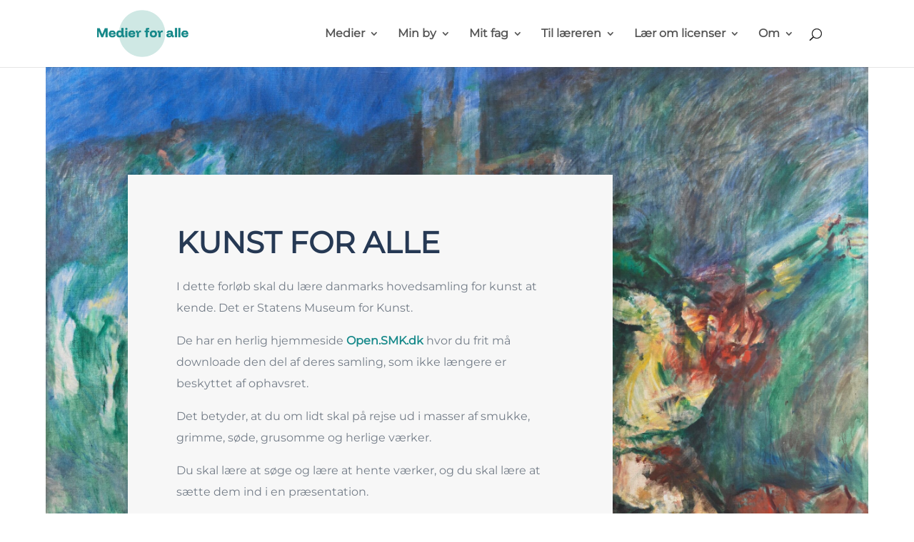

--- FILE ---
content_type: text/css
request_url: https://medierforalle.dk/wp-content/et-cache/5077/et-core-unified-deferred-5077.min.css?ver=1768068019
body_size: 1122
content:
@font-face{font-family:"Montserrat";font-display:swap;src:url("https://medierforalle.dk/wp-content/uploads/et-fonts/Montserrat-VariableFont_wght.ttf") format("truetype")}.et_pb_section_2.et_pb_section{padding-top:19px;padding-bottom:87px}.et_pb_row_5.et_pb_row{padding-top:60px!important;padding-top:60px}.et_pb_text_7.et_pb_text,.et_pb_text_12.et_pb_text,.et_pb_text_13.et_pb_text{color:#353740!important}.et_pb_text_7{line-height:1.2em;font-family:'Montserrat',Helvetica,Arial,Lucida,sans-serif;font-weight:700;text-transform:uppercase;font-size:42px;line-height:1.2em;margin-bottom:5px!important;max-width:700px}.et_pb_text_7 h1,.et_pb_text_8 h1,.et_pb_text_10 h1,.et_pb_text_11.et_pb_text,.et_pb_text_12 h1,.et_pb_text_13 h1{color:#263954!important}.et_pb_text_7 h2,.et_pb_text_8 h2,.et_pb_text_10 h2,.et_pb_text_11 h2,.et_pb_text_12 h2,.et_pb_text_13 h2{font-family:'Nunito',sans-serif;font-size:36px;color:#263954!important;line-height:1.3em}.et_pb_row_6.et_pb_row{padding-top:27px!important;padding-bottom:5px!important;padding-top:27px;padding-bottom:5px}.et_pb_text_8.et_pb_text,.et_pb_text_9.et_pb_text,.et_pb_text_10.et_pb_text{color:#747d88!important}.et_pb_text_8{line-height:1.8em;font-family:'Montserrat',Helvetica,Arial,Lucida,sans-serif;font-size:16px;line-height:1.8em;min-height:124.4px;padding-bottom:0px!important;margin-bottom:27px!important}.et_pb_text_8.et_pb_text a,.et_pb_blurb_5.et_pb_blurb .et_pb_blurb_description a,.et_pb_blurb_6.et_pb_blurb .et_pb_blurb_description a,.et_pb_blurb_7.et_pb_blurb .et_pb_blurb_description a{color:#17898a!important;transition:color 300ms ease 0ms}.et_pb_text_8.et_pb_text a:hover,.et_pb_blurb_5.et_pb_blurb .et_pb_blurb_description a:hover,.et_pb_blurb_6.et_pb_blurb .et_pb_blurb_description a:hover,.et_pb_blurb_7.et_pb_blurb .et_pb_blurb_description a:hover{color:#00c9c6!important}.et_pb_text_8 h4{font-family:'Montserrat',Helvetica,Arial,Lucida,sans-serif;font-weight:600;font-size:22px;color:#263954!important}.et_pb_text_9{line-height:1.9em;font-family:'Montserrat',Helvetica,Arial,Lucida,sans-serif;font-size:16px;line-height:1.9em;padding-top:0px!important;margin-top:-12px!important;margin-bottom:30px!important;max-width:700px}.et_pb_text_9 h1{color:#263954!important;text-align:left}.et_pb_text_9 h2{font-family:'Montserrat',Helvetica,Arial,Lucida,sans-serif;font-weight:700;text-transform:uppercase;font-size:42px;color:#263954!important;line-height:1.3em}.et_pb_blurb_5.et_pb_blurb .et_pb_module_header,.et_pb_blurb_5.et_pb_blurb .et_pb_module_header a,.et_pb_blurb_6.et_pb_blurb .et_pb_module_header,.et_pb_blurb_6.et_pb_blurb .et_pb_module_header a,.et_pb_blurb_7.et_pb_blurb .et_pb_module_header,.et_pb_blurb_7.et_pb_blurb .et_pb_module_header a{font-family:'Montserrat',Helvetica,Arial,Lucida,sans-serif;font-size:22px;color:#747d88!important}.et_pb_blurb_5.et_pb_blurb,.et_pb_blurb_6.et_pb_blurb,.et_pb_blurb_7.et_pb_blurb{font-family:'Montserrat',Helvetica,Arial,Lucida,sans-serif;font-size:15px;padding-bottom:15px!important;margin-top:8px!important;margin-bottom:0px!important}.et_pb_blurb_5 .et_pb_blurb_content,.et_pb_blurb_6 .et_pb_blurb_content,.et_pb_blurb_7 .et_pb_blurb_content{max-width:650px}.et_pb_blurb_5 .et-pb-icon,.et_pb_blurb_6 .et-pb-icon,.et_pb_blurb_7 .et-pb-icon{color:#747d88;font-family:ETmodules!important;font-weight:400!important}.et_pb_row_7.et_pb_row{padding-top:6px!important;padding-top:6px}.et_pb_button_0_wrapper{margin-top:0px!important}body #page-container .et_pb_section .et_pb_button_0,body #page-container .et_pb_section .et_pb_button_1{color:#FFFFFF!important;border-width:12px!important;border-color:#17898a;border-radius:3px;letter-spacing:2px;font-size:16px;font-family:'Montserrat',Helvetica,Arial,Lucida,sans-serif!important;font-weight:700!important;text-transform:uppercase!important;background-color:#17898a}body #page-container .et_pb_section .et_pb_button_0:hover,body #page-container .et_pb_section .et_pb_button_1:hover{border-color:#E09900!important;border-radius:0px!important;letter-spacing:2px!important;background-image:initial;background-color:#E09900}body #page-container .et_pb_section .et_pb_button_0,body #page-container .et_pb_section .et_pb_button_0:hover,body #page-container .et_pb_section .et_pb_button_1,body #page-container .et_pb_section .et_pb_button_1:hover{padding:0.3em 1em!important}body #page-container .et_pb_section .et_pb_button_0:before,body #page-container .et_pb_section .et_pb_button_0:after,body #page-container .et_pb_section .et_pb_button_1:before,body #page-container .et_pb_section .et_pb_button_1:after{display:none!important}.et_pb_button_0,.et_pb_button_1{transition:background-color 300ms ease 0ms,border 300ms ease 0ms,border-radius 300ms ease 0ms,letter-spacing 300ms ease 0ms}.et_pb_button_0,.et_pb_button_0:after,.et_pb_button_1,.et_pb_button_1:after{transition:all 300ms ease 0ms}.et_pb_section_3.et_pb_section{margin-top:40px;margin-bottom:50px;background-color:#f7f7f7!important}.et_pb_text_10{line-height:1.8em;font-size:24px;line-height:1.8em;margin-bottom:5px!important;max-width:700px}div.et_pb_section.et_pb_section_4{background-image:url(https://medierforalle.dk/wp-content/uploads/2021/10/circle-background-pattern.png)!important}.et_pb_section_4.et_pb_section{padding-top:0px;padding-right:0px;padding-bottom:0px;padding-left:0px;margin-bottom:-25px;background-color:#17898a!important}.et_pb_text_11{font-size:18px}.et_pb_text_11 h1{font-family:'Montserrat',Helvetica,Arial,Lucida,sans-serif;font-weight:700;text-transform:uppercase;font-size:40px;color:#f7f7f7!important;line-height:1.3em}.et_pb_text_12,.et_pb_text_13{font-family:'Montserrat',Helvetica,Arial,Lucida,sans-serif;font-weight:500;text-transform:uppercase;font-size:15px;letter-spacing:1px;margin-bottom:16px!important}.et_pb_text_12.et_pb_text a,.et_pb_text_13.et_pb_text a{color:#23dae0!important}.et_pb_text_7.et_pb_module,.et_pb_text_9.et_pb_module{margin-left:0px!important;margin-right:auto!important}.et_pb_text_10.et_pb_module{margin-left:auto!important;margin-right:auto!important}